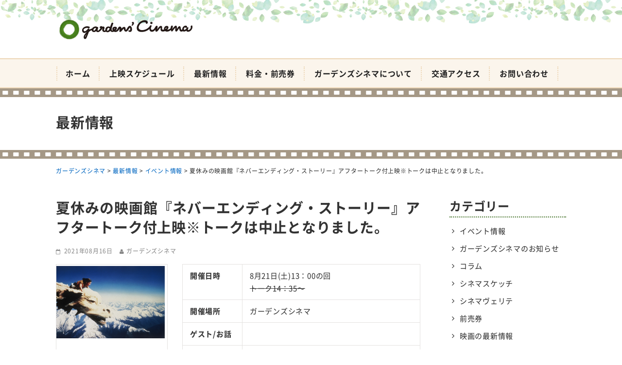

--- FILE ---
content_type: text/html; charset=UTF-8
request_url: https://kagocine.net/topics/7318
body_size: 12467
content:
<!DOCTYPE html>
<html dir="ltr" lang="ja" prefix="og: https://ogp.me/ns#">
<head>
<meta charset="UTF-8" />
<meta name="viewport" content="width=device-width, initial-scale=1" />
<link rel="pingback" href="https://kagocine.net/xmlrpc.php" />
<title>夏休みの映画館『ネバーエンディング・ストーリー』アフタートーク付上映※トークは中止となりました。 | ガーデンズシネマ</title>

		<!-- All in One SEO 4.9.3 - aioseo.com -->
	<meta name="description" content="開催日時 8月21日(土)13：00の回 トーク14：35～ 開催場所 ガーデンズシネマ ゲスト/お話 内容" />
	<meta name="robots" content="max-image-preview:large" />
	<meta name="author" content="ガーデンズシネマ"/>
	<meta name="msvalidate.01" content="5DD4F7EAA8F4CF36FE06FE21559680A6" />
	<link rel="canonical" href="https://kagocine.net/topics/7318" />
	<meta name="generator" content="All in One SEO (AIOSEO) 4.9.3" />
		<meta property="og:locale" content="ja_JP" />
		<meta property="og:site_name" content="ガーデンズシネマ |" />
		<meta property="og:type" content="article" />
		<meta property="og:title" content="夏休みの映画館『ネバーエンディング・ストーリー』アフタートーク付上映※トークは中止となりました。 | ガーデンズシネマ" />
		<meta property="og:description" content="開催日時 8月21日(土)13：00の回 トーク14：35～ 開催場所 ガーデンズシネマ ゲスト/お話 内容" />
		<meta property="og:url" content="https://kagocine.net/topics/7318" />
		<meta property="article:published_time" content="2021-08-16T07:03:49+00:00" />
		<meta property="article:modified_time" content="2021-08-19T10:47:28+00:00" />
		<meta name="twitter:card" content="summary" />
		<meta name="twitter:title" content="夏休みの映画館『ネバーエンディング・ストーリー』アフタートーク付上映※トークは中止となりました。 | ガーデンズシネマ" />
		<meta name="twitter:description" content="開催日時 8月21日(土)13：00の回 トーク14：35～ 開催場所 ガーデンズシネマ ゲスト/お話 内容" />
		<!-- All in One SEO -->

<link rel='dns-prefetch' href='//stats.wp.com' />
<link rel='dns-prefetch' href='//v0.wordpress.com' />
<link rel="alternate" type="application/rss+xml" title="ガーデンズシネマ &raquo; フィード" href="https://kagocine.net/feed" />
<link rel="alternate" type="application/rss+xml" title="ガーデンズシネマ &raquo; コメントフィード" href="https://kagocine.net/comments/feed" />
<link rel="alternate" title="oEmbed (JSON)" type="application/json+oembed" href="https://kagocine.net/wp-json/oembed/1.0/embed?url=https%3A%2F%2Fkagocine.net%2Ftopics%2F7318" />
<link rel="alternate" title="oEmbed (XML)" type="text/xml+oembed" href="https://kagocine.net/wp-json/oembed/1.0/embed?url=https%3A%2F%2Fkagocine.net%2Ftopics%2F7318&#038;format=xml" />
<style id='wp-img-auto-sizes-contain-inline-css' type='text/css'>
img:is([sizes=auto i],[sizes^="auto," i]){contain-intrinsic-size:3000px 1500px}
/*# sourceURL=wp-img-auto-sizes-contain-inline-css */
</style>
<link rel='stylesheet' id='jetpack_related-posts-css' href='https://kagocine.net/wp-content/plugins/jetpack/modules/related-posts/related-posts.css?ver=20240116' type='text/css' media='all' />
<style id='wp-block-library-inline-css' type='text/css'>
:root{--wp-block-synced-color:#7a00df;--wp-block-synced-color--rgb:122,0,223;--wp-bound-block-color:var(--wp-block-synced-color);--wp-editor-canvas-background:#ddd;--wp-admin-theme-color:#007cba;--wp-admin-theme-color--rgb:0,124,186;--wp-admin-theme-color-darker-10:#006ba1;--wp-admin-theme-color-darker-10--rgb:0,107,160.5;--wp-admin-theme-color-darker-20:#005a87;--wp-admin-theme-color-darker-20--rgb:0,90,135;--wp-admin-border-width-focus:2px}@media (min-resolution:192dpi){:root{--wp-admin-border-width-focus:1.5px}}.wp-element-button{cursor:pointer}:root .has-very-light-gray-background-color{background-color:#eee}:root .has-very-dark-gray-background-color{background-color:#313131}:root .has-very-light-gray-color{color:#eee}:root .has-very-dark-gray-color{color:#313131}:root .has-vivid-green-cyan-to-vivid-cyan-blue-gradient-background{background:linear-gradient(135deg,#00d084,#0693e3)}:root .has-purple-crush-gradient-background{background:linear-gradient(135deg,#34e2e4,#4721fb 50%,#ab1dfe)}:root .has-hazy-dawn-gradient-background{background:linear-gradient(135deg,#faaca8,#dad0ec)}:root .has-subdued-olive-gradient-background{background:linear-gradient(135deg,#fafae1,#67a671)}:root .has-atomic-cream-gradient-background{background:linear-gradient(135deg,#fdd79a,#004a59)}:root .has-nightshade-gradient-background{background:linear-gradient(135deg,#330968,#31cdcf)}:root .has-midnight-gradient-background{background:linear-gradient(135deg,#020381,#2874fc)}:root{--wp--preset--font-size--normal:16px;--wp--preset--font-size--huge:42px}.has-regular-font-size{font-size:1em}.has-larger-font-size{font-size:2.625em}.has-normal-font-size{font-size:var(--wp--preset--font-size--normal)}.has-huge-font-size{font-size:var(--wp--preset--font-size--huge)}.has-text-align-center{text-align:center}.has-text-align-left{text-align:left}.has-text-align-right{text-align:right}.has-fit-text{white-space:nowrap!important}#end-resizable-editor-section{display:none}.aligncenter{clear:both}.items-justified-left{justify-content:flex-start}.items-justified-center{justify-content:center}.items-justified-right{justify-content:flex-end}.items-justified-space-between{justify-content:space-between}.screen-reader-text{border:0;clip-path:inset(50%);height:1px;margin:-1px;overflow:hidden;padding:0;position:absolute;width:1px;word-wrap:normal!important}.screen-reader-text:focus{background-color:#ddd;clip-path:none;color:#444;display:block;font-size:1em;height:auto;left:5px;line-height:normal;padding:15px 23px 14px;text-decoration:none;top:5px;width:auto;z-index:100000}html :where(.has-border-color){border-style:solid}html :where([style*=border-top-color]){border-top-style:solid}html :where([style*=border-right-color]){border-right-style:solid}html :where([style*=border-bottom-color]){border-bottom-style:solid}html :where([style*=border-left-color]){border-left-style:solid}html :where([style*=border-width]){border-style:solid}html :where([style*=border-top-width]){border-top-style:solid}html :where([style*=border-right-width]){border-right-style:solid}html :where([style*=border-bottom-width]){border-bottom-style:solid}html :where([style*=border-left-width]){border-left-style:solid}html :where(img[class*=wp-image-]){height:auto;max-width:100%}:where(figure){margin:0 0 1em}html :where(.is-position-sticky){--wp-admin--admin-bar--position-offset:var(--wp-admin--admin-bar--height,0px)}@media screen and (max-width:600px){html :where(.is-position-sticky){--wp-admin--admin-bar--position-offset:0px}}

/*# sourceURL=wp-block-library-inline-css */
</style><style id='global-styles-inline-css' type='text/css'>
:root{--wp--preset--aspect-ratio--square: 1;--wp--preset--aspect-ratio--4-3: 4/3;--wp--preset--aspect-ratio--3-4: 3/4;--wp--preset--aspect-ratio--3-2: 3/2;--wp--preset--aspect-ratio--2-3: 2/3;--wp--preset--aspect-ratio--16-9: 16/9;--wp--preset--aspect-ratio--9-16: 9/16;--wp--preset--color--black: #000000;--wp--preset--color--cyan-bluish-gray: #abb8c3;--wp--preset--color--white: #ffffff;--wp--preset--color--pale-pink: #f78da7;--wp--preset--color--vivid-red: #cf2e2e;--wp--preset--color--luminous-vivid-orange: #ff6900;--wp--preset--color--luminous-vivid-amber: #fcb900;--wp--preset--color--light-green-cyan: #7bdcb5;--wp--preset--color--vivid-green-cyan: #00d084;--wp--preset--color--pale-cyan-blue: #8ed1fc;--wp--preset--color--vivid-cyan-blue: #0693e3;--wp--preset--color--vivid-purple: #9b51e0;--wp--preset--gradient--vivid-cyan-blue-to-vivid-purple: linear-gradient(135deg,rgb(6,147,227) 0%,rgb(155,81,224) 100%);--wp--preset--gradient--light-green-cyan-to-vivid-green-cyan: linear-gradient(135deg,rgb(122,220,180) 0%,rgb(0,208,130) 100%);--wp--preset--gradient--luminous-vivid-amber-to-luminous-vivid-orange: linear-gradient(135deg,rgb(252,185,0) 0%,rgb(255,105,0) 100%);--wp--preset--gradient--luminous-vivid-orange-to-vivid-red: linear-gradient(135deg,rgb(255,105,0) 0%,rgb(207,46,46) 100%);--wp--preset--gradient--very-light-gray-to-cyan-bluish-gray: linear-gradient(135deg,rgb(238,238,238) 0%,rgb(169,184,195) 100%);--wp--preset--gradient--cool-to-warm-spectrum: linear-gradient(135deg,rgb(74,234,220) 0%,rgb(151,120,209) 20%,rgb(207,42,186) 40%,rgb(238,44,130) 60%,rgb(251,105,98) 80%,rgb(254,248,76) 100%);--wp--preset--gradient--blush-light-purple: linear-gradient(135deg,rgb(255,206,236) 0%,rgb(152,150,240) 100%);--wp--preset--gradient--blush-bordeaux: linear-gradient(135deg,rgb(254,205,165) 0%,rgb(254,45,45) 50%,rgb(107,0,62) 100%);--wp--preset--gradient--luminous-dusk: linear-gradient(135deg,rgb(255,203,112) 0%,rgb(199,81,192) 50%,rgb(65,88,208) 100%);--wp--preset--gradient--pale-ocean: linear-gradient(135deg,rgb(255,245,203) 0%,rgb(182,227,212) 50%,rgb(51,167,181) 100%);--wp--preset--gradient--electric-grass: linear-gradient(135deg,rgb(202,248,128) 0%,rgb(113,206,126) 100%);--wp--preset--gradient--midnight: linear-gradient(135deg,rgb(2,3,129) 0%,rgb(40,116,252) 100%);--wp--preset--font-size--small: 13px;--wp--preset--font-size--medium: 20px;--wp--preset--font-size--large: 36px;--wp--preset--font-size--x-large: 42px;--wp--preset--spacing--20: 0.44rem;--wp--preset--spacing--30: 0.67rem;--wp--preset--spacing--40: 1rem;--wp--preset--spacing--50: 1.5rem;--wp--preset--spacing--60: 2.25rem;--wp--preset--spacing--70: 3.38rem;--wp--preset--spacing--80: 5.06rem;--wp--preset--shadow--natural: 6px 6px 9px rgba(0, 0, 0, 0.2);--wp--preset--shadow--deep: 12px 12px 50px rgba(0, 0, 0, 0.4);--wp--preset--shadow--sharp: 6px 6px 0px rgba(0, 0, 0, 0.2);--wp--preset--shadow--outlined: 6px 6px 0px -3px rgb(255, 255, 255), 6px 6px rgb(0, 0, 0);--wp--preset--shadow--crisp: 6px 6px 0px rgb(0, 0, 0);}:where(.is-layout-flex){gap: 0.5em;}:where(.is-layout-grid){gap: 0.5em;}body .is-layout-flex{display: flex;}.is-layout-flex{flex-wrap: wrap;align-items: center;}.is-layout-flex > :is(*, div){margin: 0;}body .is-layout-grid{display: grid;}.is-layout-grid > :is(*, div){margin: 0;}:where(.wp-block-columns.is-layout-flex){gap: 2em;}:where(.wp-block-columns.is-layout-grid){gap: 2em;}:where(.wp-block-post-template.is-layout-flex){gap: 1.25em;}:where(.wp-block-post-template.is-layout-grid){gap: 1.25em;}.has-black-color{color: var(--wp--preset--color--black) !important;}.has-cyan-bluish-gray-color{color: var(--wp--preset--color--cyan-bluish-gray) !important;}.has-white-color{color: var(--wp--preset--color--white) !important;}.has-pale-pink-color{color: var(--wp--preset--color--pale-pink) !important;}.has-vivid-red-color{color: var(--wp--preset--color--vivid-red) !important;}.has-luminous-vivid-orange-color{color: var(--wp--preset--color--luminous-vivid-orange) !important;}.has-luminous-vivid-amber-color{color: var(--wp--preset--color--luminous-vivid-amber) !important;}.has-light-green-cyan-color{color: var(--wp--preset--color--light-green-cyan) !important;}.has-vivid-green-cyan-color{color: var(--wp--preset--color--vivid-green-cyan) !important;}.has-pale-cyan-blue-color{color: var(--wp--preset--color--pale-cyan-blue) !important;}.has-vivid-cyan-blue-color{color: var(--wp--preset--color--vivid-cyan-blue) !important;}.has-vivid-purple-color{color: var(--wp--preset--color--vivid-purple) !important;}.has-black-background-color{background-color: var(--wp--preset--color--black) !important;}.has-cyan-bluish-gray-background-color{background-color: var(--wp--preset--color--cyan-bluish-gray) !important;}.has-white-background-color{background-color: var(--wp--preset--color--white) !important;}.has-pale-pink-background-color{background-color: var(--wp--preset--color--pale-pink) !important;}.has-vivid-red-background-color{background-color: var(--wp--preset--color--vivid-red) !important;}.has-luminous-vivid-orange-background-color{background-color: var(--wp--preset--color--luminous-vivid-orange) !important;}.has-luminous-vivid-amber-background-color{background-color: var(--wp--preset--color--luminous-vivid-amber) !important;}.has-light-green-cyan-background-color{background-color: var(--wp--preset--color--light-green-cyan) !important;}.has-vivid-green-cyan-background-color{background-color: var(--wp--preset--color--vivid-green-cyan) !important;}.has-pale-cyan-blue-background-color{background-color: var(--wp--preset--color--pale-cyan-blue) !important;}.has-vivid-cyan-blue-background-color{background-color: var(--wp--preset--color--vivid-cyan-blue) !important;}.has-vivid-purple-background-color{background-color: var(--wp--preset--color--vivid-purple) !important;}.has-black-border-color{border-color: var(--wp--preset--color--black) !important;}.has-cyan-bluish-gray-border-color{border-color: var(--wp--preset--color--cyan-bluish-gray) !important;}.has-white-border-color{border-color: var(--wp--preset--color--white) !important;}.has-pale-pink-border-color{border-color: var(--wp--preset--color--pale-pink) !important;}.has-vivid-red-border-color{border-color: var(--wp--preset--color--vivid-red) !important;}.has-luminous-vivid-orange-border-color{border-color: var(--wp--preset--color--luminous-vivid-orange) !important;}.has-luminous-vivid-amber-border-color{border-color: var(--wp--preset--color--luminous-vivid-amber) !important;}.has-light-green-cyan-border-color{border-color: var(--wp--preset--color--light-green-cyan) !important;}.has-vivid-green-cyan-border-color{border-color: var(--wp--preset--color--vivid-green-cyan) !important;}.has-pale-cyan-blue-border-color{border-color: var(--wp--preset--color--pale-cyan-blue) !important;}.has-vivid-cyan-blue-border-color{border-color: var(--wp--preset--color--vivid-cyan-blue) !important;}.has-vivid-purple-border-color{border-color: var(--wp--preset--color--vivid-purple) !important;}.has-vivid-cyan-blue-to-vivid-purple-gradient-background{background: var(--wp--preset--gradient--vivid-cyan-blue-to-vivid-purple) !important;}.has-light-green-cyan-to-vivid-green-cyan-gradient-background{background: var(--wp--preset--gradient--light-green-cyan-to-vivid-green-cyan) !important;}.has-luminous-vivid-amber-to-luminous-vivid-orange-gradient-background{background: var(--wp--preset--gradient--luminous-vivid-amber-to-luminous-vivid-orange) !important;}.has-luminous-vivid-orange-to-vivid-red-gradient-background{background: var(--wp--preset--gradient--luminous-vivid-orange-to-vivid-red) !important;}.has-very-light-gray-to-cyan-bluish-gray-gradient-background{background: var(--wp--preset--gradient--very-light-gray-to-cyan-bluish-gray) !important;}.has-cool-to-warm-spectrum-gradient-background{background: var(--wp--preset--gradient--cool-to-warm-spectrum) !important;}.has-blush-light-purple-gradient-background{background: var(--wp--preset--gradient--blush-light-purple) !important;}.has-blush-bordeaux-gradient-background{background: var(--wp--preset--gradient--blush-bordeaux) !important;}.has-luminous-dusk-gradient-background{background: var(--wp--preset--gradient--luminous-dusk) !important;}.has-pale-ocean-gradient-background{background: var(--wp--preset--gradient--pale-ocean) !important;}.has-electric-grass-gradient-background{background: var(--wp--preset--gradient--electric-grass) !important;}.has-midnight-gradient-background{background: var(--wp--preset--gradient--midnight) !important;}.has-small-font-size{font-size: var(--wp--preset--font-size--small) !important;}.has-medium-font-size{font-size: var(--wp--preset--font-size--medium) !important;}.has-large-font-size{font-size: var(--wp--preset--font-size--large) !important;}.has-x-large-font-size{font-size: var(--wp--preset--font-size--x-large) !important;}
/*# sourceURL=global-styles-inline-css */
</style>

<style id='classic-theme-styles-inline-css' type='text/css'>
/*! This file is auto-generated */
.wp-block-button__link{color:#fff;background-color:#32373c;border-radius:9999px;box-shadow:none;text-decoration:none;padding:calc(.667em + 2px) calc(1.333em + 2px);font-size:1.125em}.wp-block-file__button{background:#32373c;color:#fff;text-decoration:none}
/*# sourceURL=/wp-includes/css/classic-themes.min.css */
</style>
<link rel='stylesheet' id='ngt-style-css' href='https://kagocine.net/wp-content/themes/gardenscinema/style.css?ver=3e167e6ab4accb4c2b8cb797c3dbe9f5' type='text/css' media='all' />
<link rel='stylesheet' id='ngt-fontawesome-css' href='https://kagocine.net/wp-content/themes/gardenscinema/fonts/fontawesome/css/font-awesome.min.css?ver=4.4.0' type='text/css' media='all' />
<link rel='stylesheet' id='ngt-slick-css' href='https://kagocine.net/wp-content/themes/gardenscinema/js/slick/slick.css?ver=1.6.0' type='text/css' media='all' />
<link rel='stylesheet' id='ngt-slick-theme-css' href='https://kagocine.net/wp-content/themes/gardenscinema/js/slick/slick-theme.css?ver=1.6.0' type='text/css' media='all' />
<link rel='stylesheet' id='wp-pagenavi-css' href='https://kagocine.net/wp-content/plugins/wp-pagenavi/pagenavi-css.css?ver=2.70' type='text/css' media='all' />
<link rel='stylesheet' id='sharedaddy-css' href='https://kagocine.net/wp-content/plugins/jetpack/modules/sharedaddy/sharing.css?ver=15.4' type='text/css' media='all' />
<link rel='stylesheet' id='social-logos-css' href='https://kagocine.net/wp-content/plugins/jetpack/_inc/social-logos/social-logos.min.css?ver=15.4' type='text/css' media='all' />
<script type="text/javascript" id="jetpack_related-posts-js-extra">
/* <![CDATA[ */
var related_posts_js_options = {"post_heading":"h4"};
//# sourceURL=jetpack_related-posts-js-extra
/* ]]> */
</script>
<script type="text/javascript" src="https://kagocine.net/wp-content/plugins/jetpack/_inc/build/related-posts/related-posts.min.js?ver=20240116" id="jetpack_related-posts-js"></script>
<script type="text/javascript" src="https://kagocine.net/wp-includes/js/jquery/jquery.min.js?ver=3.7.1" id="jquery-core-js"></script>
<script type="text/javascript" src="https://kagocine.net/wp-includes/js/jquery/jquery-migrate.min.js?ver=3.4.1" id="jquery-migrate-js"></script>
<script type="text/javascript" src="https://kagocine.net/wp-content/themes/gardenscinema/js/p5/p5.min.js?ver=3e167e6ab4accb4c2b8cb797c3dbe9f5" id="ngt-p5-js"></script>
<script type="text/javascript" src="https://kagocine.net/wp-content/themes/gardenscinema/js/p5/addons/p5.dom.min.js?ver=3e167e6ab4accb4c2b8cb797c3dbe9f5" id="ngt-p5-dom-js"></script>
<link rel="https://api.w.org/" href="https://kagocine.net/wp-json/" /><link rel="alternate" title="JSON" type="application/json" href="https://kagocine.net/wp-json/wp/v2/posts/7318" /><link rel="EditURI" type="application/rsd+xml" title="RSD" href="https://kagocine.net/xmlrpc.php?rsd" />

	<style>img#wpstats{display:none}</style>
		<link rel="shortcut icon" href="https://kagocine.net/wp-content/uploads/2018/04/favicon.ico" type="image/x-icon" />
<!-- Global site tag (gtag.js) - Google Analytics -->
<script async src="https://www.googletagmanager.com/gtag/js?id=G-BZCVR6WE0N"></script>
<script>
  window.dataLayer = window.dataLayer || [];
  function gtag(){dataLayer.push(arguments);}
  gtag('js', new Date());

  gtag('config', 'G-BZCVR6WE0N');
</script>
<link rel='stylesheet' id='eo_front-css' href='https://kagocine.net/wp-content/plugins/event-organiser/css/eventorganiser-front-end.min.css?ver=3.12.5' type='text/css' media='all' />
</head>
<body class="wp-singular post-template-default single single-post postid-7318 single-format-standard wp-theme-gardenscinema metaslider-plugin  wide">
<div id="page" class="hfeed site">
		<header id="site-header" class="clearfix">
		<div id="header-text-nav-container" class="clearfix">
								<div class="inner-wrap">
				<div id="header-text-wrap" class="header-two-column clearfix">
					<div id="header-branding">
						<div id="site-title"><a href="https://kagocine.net/"><img src="https://kagocine.net/wp-content/uploads/2018/05/logo-02.png" alt="ガーデンズシネマ" width="300" height="60" /><span>ガーデンズシネマ</span></a></div>					</div><!-- #header-branding -->
																			</div><!-- #header-text-wrap -->
			</div><!-- .inner-wrap -->
						<nav id="site-navigation" class="main-navigation clearfix">
				<div class="inner-wrap clearfix">
					<h2 class="menu-toggle"><span>メニュー</span></h2>
					<div class="menu-primary-container"><ul id="menu-%e3%83%a1%e3%82%a4%e3%83%b3%e3%83%a1%e3%83%8b%e3%83%a5%e3%83%bc" class="menu"><li id="menu-item-86" class="menu-item menu-item-type-post_type menu-item-object-page menu-item-home menu-item-86"><a href="https://kagocine.net/">ホーム</a></li>
<li id="menu-item-53" class="menu-item menu-item-type-post_type menu-item-object-page menu-item-53"><a href="https://kagocine.net/program">上映スケジュール</a></li>
<li id="menu-item-871" class="menu-item menu-item-type-post_type menu-item-object-page current_page_parent menu-item-871"><a href="https://kagocine.net/topics">最新情報</a></li>
<li id="menu-item-55" class="menu-item menu-item-type-post_type menu-item-object-page menu-item-55"><a href="https://kagocine.net/price">料金・前売券</a></li>
<li id="menu-item-51" class="menu-item menu-item-type-post_type menu-item-object-page menu-item-51"><a href="https://kagocine.net/about">ガーデンズシネマについて</a></li>
<li id="menu-item-56" class="menu-item menu-item-type-post_type menu-item-object-page menu-item-56"><a href="https://kagocine.net/access">交通アクセス</a></li>
<li id="menu-item-58" class="menu-item menu-item-type-post_type menu-item-object-page menu-item-58"><a href="https://kagocine.net/contact">お問い合わせ</a></li>
</ul></div>				</div>
			</nav>
				</div><!-- #header-text-nav-container -->
	</header>

		<div class="page-title">
		<div class="inner-wrap">
			<div class="archive-title">最新情報</div>
		</div>
	</div>
	
		<div class="breadcrumbs">
		<div class="inner-wrap clearfix">
			<span property="itemListElement" typeof="ListItem"><a property="item" typeof="WebPage" title="Go to ガーデンズシネマ." href="https://kagocine.net" class="home" ><span property="name">ガーデンズシネマ</span></a><meta property="position" content="1"></span> &gt; <span property="itemListElement" typeof="ListItem"><a property="item" typeof="WebPage" title="Go to 最新情報." href="https://kagocine.net/topics" class="post-root post post-post" ><span property="name">最新情報</span></a><meta property="position" content="2"></span> &gt; <span property="itemListElement" typeof="ListItem"><a property="item" typeof="WebPage" title="Go to the イベント情報 category archives." href="https://kagocine.net/topics/category/event" class="taxonomy category" ><span property="name">イベント情報</span></a><meta property="position" content="3"></span> &gt; <span property="itemListElement" typeof="ListItem"><span property="name" class="post post-post current-item">夏休みの映画館『ネバーエンディング・ストーリー』アフタートーク付上映※トークは中止となりました。</span><meta property="url" content="https://kagocine.net/topics/7318"><meta property="position" content="4"></span>		</div>
	</div>
					<div id="site-content" class="clearfix">
		<div class="inner-wrap clearfix">
			<div class="row">	<div id="primary">
		<div id="content" class="clearfix">
										<div id="post-7318" class="post-7318 post type-post status-publish format-standard has-post-thumbnail hentry category-event">
	<div class="article-content clearfix">
		<h1 class="page-title entry-title">夏休みの映画館『ネバーエンディング・ストーリー』アフタートーク付上映※トークは中止となりました。</h1>
		<div class="below-entry-meta">
		<span class="posted-on"><i class="fa fa-calendar-o"></i> <time class="entry-date published" datetime="2021-08-16T16:03:49+09:00">2021年08月16日</time><time class="updated" datetime="2021-08-19T19:47:28+09:00">2021年08月19日</time></span>
		<span class="byline"><span class="author vcard"><i class="fa fa-user"></i>ガーデンズシネマ</span></span>

		</div>		<div class="page-content entry-content clearfix">
						<div class="row-left col-one-third-xl col-one-third-lg col-one-third-md col-full-sm col-full-xs gap">
<div class="col-scope">
<figure id="attachment_7175" aria-describedby="caption-attachment-7175" style="width: 480px" class="wp-caption alignnone"><img fetchpriority="high" decoding="async" src="[data-uri]" data-src="https://kagocine.net/wp-content/uploads/2021/07/e687e07aa526306da6d335df443ffbb4.jpg" alt="" width="480" height="321" class="wp-image-7175 size-full" srcset="https://kagocine.net/wp-content/uploads/2021/07/e687e07aa526306da6d335df443ffbb4.jpg 480w, https://kagocine.net/wp-content/uploads/2021/07/e687e07aa526306da6d335df443ffbb4-300x201.jpg 300w" sizes="(max-width: 480px) 100vw, 480px" /><noscript><img fetchpriority="high" decoding="async" src="https://kagocine.net/wp-content/uploads/2021/07/e687e07aa526306da6d335df443ffbb4.jpg" alt="" width="480" height="321" class="wp-image-7175 size-full" srcset="https://kagocine.net/wp-content/uploads/2021/07/e687e07aa526306da6d335df443ffbb4.jpg 480w, https://kagocine.net/wp-content/uploads/2021/07/e687e07aa526306da6d335df443ffbb4-300x201.jpg 300w" sizes="(max-width: 480px) 100vw, 480px" /></noscript><figcaption id="caption-attachment-7175" class="wp-caption-text"><span style="font-size: 8pt;">© 1984 Neue Constantin Film Produktion GmbH. All Rights Reserved.</span></figcaption></figure>
</div>
<div class="col-scope">
<div class="display-flex-xl display-flex-lg display-flex-md">
<table class="vertical-row-sm vertical-row-xs" style="width: 100%; height: 305px;">
<tbody>
<tr>
<th class="width-onequarter">開催日時</th>
<td class="width-threequarters"><span>8月21日(土)13：00の回<br />
<del>トーク14：35～</del></span></td>
</tr>
<tr>
<th>開催場所</th>
<td>ガーデンズシネマ</td>
</tr>
<tr>
<th>ゲスト/お話</th>
<td></td>
</tr>
<tr>
<th>内容</th>
<td>都合により、上映後のトークは中止となりました。あしからずご了承くださいますようお願い申し上げます。</td>
</tr>
<tr>
<th>公式サイト</th>
<td></td>
</tr>
<tr>
<th>料金</th>
<td>高校生以下500円、大学生1000円、一般1500円</td>
</tr>
<tr>
<th>定員</th>
<td>25人(要予約)　<a href="https://kagocine.net/topics/7243">※人数は、感染状況によって変更する場合がございます。何卒ご了承ください。</a></td>
</tr>
<tr>
<th>その他</th>
<td>上映の詳細は<a href="https://kagocine.net/program/7158">こちら</a>へ<br />
＊咳エチケット、マスクの着用、検温、ご入退場時の手指消毒へのご協力と、大声での会話はお控えいただきますようお願いいたします。</td>
</tr>
</tbody>
</table>
</div>
<div class="content-group">
<p><a href="./contact" class="button">ご予約・お問い合わせはこちら</a></p>
</div>
</div>
</div>
<div class="sharedaddy sd-sharing-enabled"><div class="robots-nocontent sd-block sd-social sd-social-icon sd-sharing"><div class="sd-content"><ul><li class="share-facebook"><a rel="nofollow noopener noreferrer"
				data-shared="sharing-facebook-7318"
				class="share-facebook sd-button share-icon no-text"
				href="https://kagocine.net/topics/7318?share=facebook"
				target="_blank"
				aria-labelledby="sharing-facebook-7318"
				>
				<span id="sharing-facebook-7318" hidden>Facebook で共有するにはクリックしてください (新しいウィンドウで開きます)</span>
				<span>Facebook</span>
			</a></li><li class="share-x"><a rel="nofollow noopener noreferrer"
				data-shared="sharing-x-7318"
				class="share-x sd-button share-icon no-text"
				href="https://kagocine.net/topics/7318?share=x"
				target="_blank"
				aria-labelledby="sharing-x-7318"
				>
				<span id="sharing-x-7318" hidden>クリックして X で共有 (新しいウィンドウで開きます)</span>
				<span>X</span>
			</a></li><li class="share-end"></li></ul></div></div></div>
<div id='jp-relatedposts' class='jp-relatedposts' >
	<h3 class="jp-relatedposts-headline"><em>関連</em></h3>
</div>		</div>
	</div>
</div>								</div><!-- #content -->
				<ul class="default-wp-page clearfix">
			<li class="previous"><a href="https://kagocine.net/topics/7315" rel="prev"><span class="meta-nav">&larr;</span> 『友達やめた。』オンライントーク付上映</a></li>
			<li class="next"><a href="https://kagocine.net/topics/7321" rel="next">夏休みの映画館『子宝騒動』活動写真弁士付上映 <span class="meta-nav">&rarr;</span></a></li>
		</ul>
						</div><!-- #primary -->
	<div id="secondary">
	<div id="categories-2" class="widget widget_categories clearfix"><h3 class="widget-title"><span>カテゴリー</span></h3>
			<ul>
					<li class="cat-item cat-item-4"><a href="https://kagocine.net/topics/category/event">イベント情報</a>
</li>
	<li class="cat-item cat-item-2"><a href="https://kagocine.net/topics/category/news">ガーデンズシネマのお知らせ</a>
</li>
	<li class="cat-item cat-item-5"><a href="https://kagocine.net/topics/category/column">コラム</a>
</li>
	<li class="cat-item cat-item-7"><a href="https://kagocine.net/topics/category/column/nyako">シネマスケッチ</a>
</li>
	<li class="cat-item cat-item-6"><a href="https://kagocine.net/topics/category/column/verite">シネマヴェリテ</a>
</li>
	<li class="cat-item cat-item-8"><a href="https://kagocine.net/topics/category/advance-ticket">前売券</a>
</li>
	<li class="cat-item cat-item-3"><a href="https://kagocine.net/topics/category/movie">映画の最新情報</a>
</li>
			</ul>

			</div><div id="eo_calendar_widget-2" class="widget widget_calendar eo_widget_calendar clearfix"><h3 class="widget-title"><span>上映カレンダー</span></h3><div id='eo_calendar_widget-2_content' class='eo-widget-cal-wrap' data-eo-widget-cal-id='eo_calendar_widget-2' ><table id='wp-calendar'><caption> 1月 2026 </caption><thead><tr><th title='月曜日' scope='col'>月</th><th title='火曜日' scope='col'>火</th><th title='水曜日' scope='col'>水</th><th title='木曜日' scope='col'>木</th><th title='金曜日' scope='col'>金</th><th title='土曜日' scope='col'>土</th><th title='日曜日' scope='col'>日</th></tr></thead><tbody><tr><td class="pad eo-before-month" colspan="1">&nbsp;</td><td class="pad eo-before-month" colspan="1">&nbsp;</td><td class="pad eo-before-month" colspan="1">&nbsp;</td><td data-eo-wc-date='2026-01-01' class='eo-past-date event eo-event-past eo-all-day'> <a title='休館日' href='https://kagocine.net/program/on/2026/01/01'> 1 </a></td><td data-eo-wc-date='2026-01-02' class='eo-past-date event eo-event-past eo-multi-day eo-all-day eo-event-running'> <a title='《シネマ歌舞伎》京鹿子娘五人道成寺／二人椀久&#013;&#010;ペンギン・レッスン&#013;&#010;中島みゆき 劇場版 LIVE セレクション 2&#013;&#010;大命中！MEは何しにアマゾンへ？' href='https://kagocine.net/program/on/2026/01/02'> 2 </a></td><td data-eo-wc-date='2026-01-03' class='eo-past-date event eo-event-past eo-multi-day eo-all-day eo-event-running'> <a title='《シネマ歌舞伎》京鹿子娘五人道成寺／二人椀久&#013;&#010;ペンギン・レッスン&#013;&#010;中島みゆき 劇場版 LIVE セレクション 2&#013;&#010;大命中！MEは何しにアマゾンへ？' href='https://kagocine.net/program/on/2026/01/03'> 3 </a></td><td data-eo-wc-date='2026-01-04' class='eo-past-date event eo-event-past eo-multi-day eo-all-day eo-event-running'> <a title='《シネマ歌舞伎》京鹿子娘五人道成寺／二人椀久&#013;&#010;ペンギン・レッスン&#013;&#010;中島みゆき 劇場版 LIVE セレクション 2&#013;&#010;大命中！MEは何しにアマゾンへ？' href='https://kagocine.net/program/on/2026/01/04'> 4 </a></td></tr><tr><td data-eo-wc-date='2026-01-05' class='eo-past-date event eo-event-past eo-multi-day eo-all-day eo-event-running'> <a title='《シネマ歌舞伎》京鹿子娘五人道成寺／二人椀久&#013;&#010;ペンギン・レッスン&#013;&#010;中島みゆき 劇場版 LIVE セレクション 2&#013;&#010;大命中！MEは何しにアマゾンへ？' href='https://kagocine.net/program/on/2026/01/05'> 5 </a></td><td data-eo-wc-date='2026-01-06' class='eo-past-date event eo-event-past eo-multi-day eo-all-day eo-event-running'> <a title='《シネマ歌舞伎》京鹿子娘五人道成寺／二人椀久&#013;&#010;ペンギン・レッスン&#013;&#010;中島みゆき 劇場版 LIVE セレクション 2&#013;&#010;大命中！MEは何しにアマゾンへ？&#013;&#010;休館日' href='https://kagocine.net/program/on/2026/01/06'> 6 </a></td><td data-eo-wc-date='2026-01-07' class='eo-past-date event eo-event-past eo-multi-day eo-all-day eo-event-running'> <a title='《シネマ歌舞伎》京鹿子娘五人道成寺／二人椀久&#013;&#010;ペンギン・レッスン&#013;&#010;中島みゆき 劇場版 LIVE セレクション 2&#013;&#010;大命中！MEは何しにアマゾンへ？' href='https://kagocine.net/program/on/2026/01/07'> 7 </a></td><td data-eo-wc-date='2026-01-08' class='eo-past-date event eo-event-past eo-multi-day eo-all-day eo-event-running'> <a title='《シネマ歌舞伎》京鹿子娘五人道成寺／二人椀久&#013;&#010;ペンギン・レッスン&#013;&#010;中島みゆき 劇場版 LIVE セレクション 2&#013;&#010;大命中！MEは何しにアマゾンへ？' href='https://kagocine.net/program/on/2026/01/08'> 8 </a></td><td data-eo-wc-date='2026-01-09' class='eo-past-date event eo-event-running eo-multi-day eo-all-day eo-event-past'> <a title='中島みゆき 劇場版 LIVE セレクション 2&#013;&#010;大命中！MEは何しにアマゾンへ？&#013;&#010;ストレイト・ストーリー 4Kリマスター版&#013;&#010;《シネマ歌舞伎》 廓文章 吉田屋' href='https://kagocine.net/program/on/2026/01/09'> 9 </a></td><td data-eo-wc-date='2026-01-10' class='eo-past-date event eo-event-running eo-multi-day eo-all-day eo-event-past'> <a title='中島みゆき 劇場版 LIVE セレクション 2&#013;&#010;大命中！MEは何しにアマゾンへ？&#013;&#010;ストレイト・ストーリー 4Kリマスター版&#013;&#010;《シネマ歌舞伎》 廓文章 吉田屋' href='https://kagocine.net/program/on/2026/01/10'> 10 </a></td><td data-eo-wc-date='2026-01-11' class='eo-past-date event eo-event-running eo-multi-day eo-all-day eo-event-past'> <a title='中島みゆき 劇場版 LIVE セレクション 2&#013;&#010;大命中！MEは何しにアマゾンへ？&#013;&#010;ストレイト・ストーリー 4Kリマスター版&#013;&#010;《シネマ歌舞伎》 廓文章 吉田屋' href='https://kagocine.net/program/on/2026/01/11'> 11 </a></td></tr><tr><td data-eo-wc-date='2026-01-12' class='eo-past-date event eo-event-running eo-multi-day eo-all-day eo-event-past'> <a title='中島みゆき 劇場版 LIVE セレクション 2&#013;&#010;大命中！MEは何しにアマゾンへ？&#013;&#010;ストレイト・ストーリー 4Kリマスター版&#013;&#010;《シネマ歌舞伎》 廓文章 吉田屋' href='https://kagocine.net/program/on/2026/01/12'> 12 </a></td><td data-eo-wc-date='2026-01-13' class='eo-past-date event eo-event-running eo-multi-day eo-all-day eo-event-past'> <a title='中島みゆき 劇場版 LIVE セレクション 2&#013;&#010;大命中！MEは何しにアマゾンへ？&#013;&#010;ストレイト・ストーリー 4Kリマスター版&#013;&#010;《シネマ歌舞伎》 廓文章 吉田屋&#013;&#010;休館日' href='https://kagocine.net/program/on/2026/01/13'> 13 </a></td><td data-eo-wc-date='2026-01-14' class='eo-past-date event eo-event-running eo-multi-day eo-all-day eo-event-past'> <a title='中島みゆき 劇場版 LIVE セレクション 2&#013;&#010;大命中！MEは何しにアマゾンへ？&#013;&#010;ストレイト・ストーリー 4Kリマスター版&#013;&#010;《シネマ歌舞伎》 廓文章 吉田屋' href='https://kagocine.net/program/on/2026/01/14'> 14 </a></td><td data-eo-wc-date='2026-01-15' class='eo-past-date event eo-event-running eo-multi-day eo-all-day eo-event-past'> <a title='中島みゆき 劇場版 LIVE セレクション 2&#013;&#010;大命中！MEは何しにアマゾンへ？&#013;&#010;ストレイト・ストーリー 4Kリマスター版&#013;&#010;《シネマ歌舞伎》 廓文章 吉田屋' href='https://kagocine.net/program/on/2026/01/15'> 15 </a></td><td data-eo-wc-date='2026-01-16' class='eo-past-date event eo-event-running eo-multi-day eo-all-day eo-event-past'> <a title='中島みゆき 劇場版 LIVE セレクション 2&#013;&#010;また逢いましょう&#013;&#010;ルール・オブ・リビング～“わたし”の生き方・再起動 ～&#013;&#010;バーフバリ エピック4K' href='https://kagocine.net/program/on/2026/01/16'> 16 </a></td><td data-eo-wc-date='2026-01-17' class='eo-past-date event eo-event-running eo-multi-day eo-all-day eo-event-past'> <a title='中島みゆき 劇場版 LIVE セレクション 2&#013;&#010;また逢いましょう&#013;&#010;ルール・オブ・リビング～“わたし”の生き方・再起動 ～&#013;&#010;バーフバリ エピック4K' href='https://kagocine.net/program/on/2026/01/17'> 17 </a></td><td data-eo-wc-date='2026-01-18' class='eo-past-date event eo-event-running eo-multi-day eo-all-day eo-event-past'> <a title='中島みゆき 劇場版 LIVE セレクション 2&#013;&#010;また逢いましょう&#013;&#010;ルール・オブ・リビング～“わたし”の生き方・再起動 ～&#013;&#010;バーフバリ エピック4K' href='https://kagocine.net/program/on/2026/01/18'> 18 </a></td></tr><tr><td data-eo-wc-date='2026-01-19' class='eo-past-date event eo-event-running eo-multi-day eo-all-day eo-event-past'> <a title='中島みゆき 劇場版 LIVE セレクション 2&#013;&#010;また逢いましょう&#013;&#010;ルール・オブ・リビング～“わたし”の生き方・再起動 ～&#013;&#010;バーフバリ エピック4K' href='https://kagocine.net/program/on/2026/01/19'> 19 </a></td><td data-eo-wc-date='2026-01-20' class='eo-past-date event eo-event-running eo-multi-day eo-all-day eo-event-past'> <a title='中島みゆき 劇場版 LIVE セレクション 2&#013;&#010;また逢いましょう&#013;&#010;ルール・オブ・リビング～“わたし”の生き方・再起動 ～&#013;&#010;休館日' href='https://kagocine.net/program/on/2026/01/20'> 20 </a></td><td data-eo-wc-date='2026-01-21' class='eo-past-date event eo-event-running eo-multi-day eo-all-day eo-event-past'> <a title='中島みゆき 劇場版 LIVE セレクション 2&#013;&#010;また逢いましょう&#013;&#010;ルール・オブ・リビング～“わたし”の生き方・再起動 ～&#013;&#010;道草キッチン&#013;&#010;もしも脳梗塞になったなら' href='https://kagocine.net/program/on/2026/01/21'> 21 </a></td><td data-eo-wc-date='2026-01-22' class='eo-past-date event eo-event-running eo-multi-day eo-all-day eo-event-past'> <a title='中島みゆき 劇場版 LIVE セレクション 2&#013;&#010;また逢いましょう&#013;&#010;ルール・オブ・リビング～“わたし”の生き方・再起動 ～&#013;&#010;道草キッチン&#013;&#010;もしも脳梗塞になったなら' href='https://kagocine.net/program/on/2026/01/22'> 22 </a></td><td data-eo-wc-date='2026-01-23' class='eo-past-date event eo-event-running eo-multi-day eo-all-day'> <a title='中島みゆき 劇場版 LIVE セレクション 2&#013;&#010;道草キッチン&#013;&#010;もしも脳梗塞になったなら&#013;&#010;北の食景&#013;&#010;her／世界でひとつの彼女' href='https://kagocine.net/program/on/2026/01/23'> 23 </a></td><td data-eo-wc-date='2026-01-24' class='today event eo-event-running eo-multi-day eo-all-day'> <a title='中島みゆき 劇場版 LIVE セレクション 2&#013;&#010;道草キッチン&#013;&#010;もしも脳梗塞になったなら&#013;&#010;北の食景&#013;&#010;her／世界でひとつの彼女&#013;&#010;ナショナル・シアター・ライブ『インター・エイリア』' href='https://kagocine.net/program/on/2026/01/24'> 24 </a></td><td data-eo-wc-date='2026-01-25' class='eo-future-date event eo-event-running eo-multi-day eo-all-day eo-event-future'> <a title='中島みゆき 劇場版 LIVE セレクション 2&#013;&#010;道草キッチン&#013;&#010;もしも脳梗塞になったなら&#013;&#010;北の食景&#013;&#010;her／世界でひとつの彼女&#013;&#010;ナショナル・シアター・ライブ『インター・エイリア』&#013;&#010;ナショナル・シアター・ライブ『欲望という名の電車』' href='https://kagocine.net/program/on/2026/01/25'> 25 </a></td></tr><tr><td data-eo-wc-date='2026-01-26' class='eo-future-date event eo-event-running eo-multi-day eo-all-day'> <a title='中島みゆき 劇場版 LIVE セレクション 2&#013;&#010;道草キッチン&#013;&#010;もしも脳梗塞になったなら&#013;&#010;北の食景&#013;&#010;her／世界でひとつの彼女&#013;&#010;ナショナル・シアター・ライブ『インター・エイリア』' href='https://kagocine.net/program/on/2026/01/26'> 26 </a></td><td data-eo-wc-date='2026-01-27' class='eo-future-date event eo-event-running eo-multi-day eo-all-day eo-event-future'> <a title='中島みゆき 劇場版 LIVE セレクション 2&#013;&#010;北の食景&#013;&#010;her／世界でひとつの彼女&#013;&#010;ナショナル・シアター・ライブ『インター・エイリア』&#013;&#010;休館日' href='https://kagocine.net/program/on/2026/01/27'> 27 </a></td><td data-eo-wc-date='2026-01-28' class='eo-future-date event eo-event-running eo-multi-day eo-all-day eo-event-future'> <a title='中島みゆき 劇場版 LIVE セレクション 2&#013;&#010;北の食景&#013;&#010;her／世界でひとつの彼女&#013;&#010;ナショナル・シアター・ライブ『インター・エイリア』&#013;&#010;ブルーボーイ事件&#013;&#010;CROSSING　心の交差点' href='https://kagocine.net/program/on/2026/01/28'> 28 </a></td><td data-eo-wc-date='2026-01-29' class='eo-future-date event eo-event-running eo-multi-day eo-all-day eo-event-future'> <a title='中島みゆき 劇場版 LIVE セレクション 2&#013;&#010;北の食景&#013;&#010;her／世界でひとつの彼女&#013;&#010;ナショナル・シアター・ライブ『インター・エイリア』&#013;&#010;ブルーボーイ事件&#013;&#010;CROSSING　心の交差点' href='https://kagocine.net/program/on/2026/01/29'> 29 </a></td><td data-eo-wc-date='2026-01-30' class='eo-future-date event eo-event-running eo-multi-day eo-all-day eo-event-future'> <a title='中島みゆき 劇場版 LIVE セレクション 2&#013;&#010;her／世界でひとつの彼女&#013;&#010;ナショナル・シアター・ライブ『インター・エイリア』&#013;&#010;ブルーボーイ事件&#013;&#010;CROSSING　心の交差点&#013;&#010;トレインスポッティング' href='https://kagocine.net/program/on/2026/01/30'> 30 </a></td><td data-eo-wc-date='2026-01-31' class='eo-future-date event eo-event-running eo-multi-day eo-all-day eo-event-future'> <a title='中島みゆき 劇場版 LIVE セレクション 2&#013;&#010;ナショナル・シアター・ライブ『インター・エイリア』&#013;&#010;ブルーボーイ事件&#013;&#010;CROSSING　心の交差点&#013;&#010;トレインスポッティング' href='https://kagocine.net/program/on/2026/01/31'> 31 </a></td><td class="pad eo-after-month" colspan="1">&nbsp;</td></tr></tbody><tfoot><tr>
				<td id='eo-widget-prev-month' colspan='3'><a title='先月' href='https://kagocine.net?eo_month=2025-12'>&laquo; 12月</a></td>
				<td class='pad'>&nbsp;</td>
				<td id='eo-widget-next-month' colspan='3'><a title='翌月' href='https://kagocine.net?eo_month=2026-02'> 2月 &raquo; </a></td>
			</tr></tfoot></table></div></div>		<div class="side-banner">
<div><a href="https://www.facebook.com/gardenscinema/" target="_blank"><img src="https://kagocine.net/wp-content/uploads/2025/04/secondary-facebook.png" alt="ガーデンズシネマfacebook" width="480" height="160"></a></div>
<div><a href="https://www.instagram.com/gardens_cinema/" target="_blank"><img src="https://kagocine.net/wp-content/uploads/2025/04/secondary-instagram.png" alt="ガーデンズシネマInstagram" width="480" height="160"></a></div>
<div><a href="https://twitter.com/gardens_cinema" target="_blank"><img src="https://kagocine.net/wp-content/uploads/2025/04/secondary-x.png" alt="ガーデンズシネマX（旧Twitter）" width="480" height="160"></a></div>
<div><a href="https://kagocine.net/past-program"><img src="https://kagocine.net/wp-content/uploads/2018/04/sidebanner-02-past-program-02.jpg" alt="上映終了作品" width="480" height="180"></a></div>
<div><a href="https://kagocine.net/question"><img src="https://kagocine.net/wp-content/uploads/2018/04/sidebanner-01-question.jpg" alt="よくある質問" width="480" height="180"></a></div>
<!--
<div><a href="http://gardenscinema.bbs.fc2.com/" target="_blank"><img src="https://kagocine.net/wp-content/uploads/2018/04/sidebanner03-request.jpg" alt="上映リクエスト" width="480" height="180"></a></div>
-->
<div><a href="https://kagocine.net/management#member"><img src="https://kagocine.net/wp-content/uploads/2018/04/sidebanner04-newmember.jpg" alt="会員募集" width="480" height="180"></a></div>
<div><a href="https://kagocine.net/topics/advance-ticket"><img src="https://kagocine.net/wp-content/uploads/2018/05/sidebanner06-advance-tickets.jpg" alt="前売券" width="480" height="180"></a></div>
<div><a href="https://kagocine.net/management"><img src="https://kagocine.net/wp-content/uploads/2018/04/0304a5da46650866f07adb01f62fd6fc.jpg" alt="鹿児島コミュニティシネマについて" width="480" height="180"></a></div>
<div><a href="https://kagocine.net/topics/599"><img src="https://kagocine.net/wp-content/uploads/2018/05/sidebanner06-degtal-fund-raising-01-2.jpg" alt="デジタル化募金" width="480" height="250"></a></div>
</div>				<h3 class="medium-headline">コラム</h3>
<div class="side-banner remove-bottom-md remove-bottom-sm remove-bottom-xs">
<div><a href="https://kagocine.net/topics/category/column/topics/category/column/verite" target="_blank"><img src="https://kagocine.net/wp-content/uploads/2018/04/sidebanner-1-cinemaberite.jpg" alt="シネマヴェリテ" width="480" height="180"></a></div>
<div><a href="https://kagocine.net/topics/category/column/nyako" target="_blank"><img src="https://kagocine.net/wp-content/uploads/2018/04/sidebanner-2-cinemasketch.jpg" alt="シネマスケッチ" width="480" height="180"></a></div>
</div>				<h3 class="medium-headline">関連リンク</h3>
<div class="side-banner remove-bottom-md remove-bottom-sm remove-bottom-xs">
<div><a href="http://www.chilchinbito-hiroba.jp/" target="_blank"><img src="https://kagocine.net/wp-content/uploads/2018/04/sidebanner-3-chiruchinbito.jpg" alt="チルチンびと広場" width="480" height="160"></a></div>
<div><a href="http://jc3.jp/wp/" target="_blank"><img src="https://kagocine.net/wp-content/uploads/2018/04/sidebanner-5-communitycinemacenter_03.jpg
" alt="コミュニティシネマセンター" width="480" height="160"></a></div>
<div><a href="https://kagocine.net/topics/987"><img src="https://kagocine.net/wp-content/uploads/2018/05/sidebanner-7-cinemabook.jpg
" alt="39席の映画館" width="480" height="160"></a></div>
</div>		</div>			</div><!-- .row -->
		</div><!-- .inner-wrap -->
	</div><!-- #site-content -->
			<footer id="site-footer" class="clearfix">
				<div class="footer-widgets-wrapper">
			<div class="inner-wrap">
				<div class="footer-widgets-area footer-widgets-one-column clearfix">					<div class="first-footer-widget col-scope">
						<div id="nav_menu-3" class="widget widget_nav_menu clearfix"><div class="menu-%e3%83%95%e3%83%83%e3%82%bf%e3%83%bc%e3%83%a1%e3%83%8b%e3%83%a5%e3%83%bc-container"><ul id="menu-%e3%83%95%e3%83%83%e3%82%bf%e3%83%bc%e3%83%a1%e3%83%8b%e3%83%a5%e3%83%bc" class="menu"><li id="menu-item-64" class="menu-item menu-item-type-custom menu-item-object-custom menu-item-64"><a href="http://gardenscinema.bbs.fc2.com/">リクエスト</a></li>
<li id="menu-item-151" class="menu-item menu-item-type-post_type menu-item-object-page menu-item-151"><a href="https://kagocine.net/question">よくある質問</a></li>
<li id="menu-item-62" class="menu-item menu-item-type-post_type menu-item-object-page menu-item-62"><a href="https://kagocine.net/contact">お問い合わせ</a></li>
<li id="menu-item-63" class="menu-item menu-item-type-post_type menu-item-object-page menu-item-63"><a href="https://kagocine.net/sitemap">サイトマップ</a></li>
<li id="menu-item-61" class="menu-item menu-item-type-post_type menu-item-object-page menu-item-61"><a href="https://kagocine.net/privacy">プライバシーポリシー</a></li>
</ul></div></div>					</div>
									</div>
			</div>
		</div>
						<div class="footer-copyright-wrapper clearfix">
			<div class="inner-wrap">
				<div class="copyright">Copyright &copy; 2026 ガーデンズシネマ. All rights reserved.<br />
制作協力：<a href="https://nawagate.com/" target="_blank">NAWAGATE</a></div>			</div>
		</div>
			</footer>
		<a href="#site-header" id="scroll-up"><i class="fa fa-chevron-up"></i></a>
</div><!-- #page -->
<script type="speculationrules">
{"prefetch":[{"source":"document","where":{"and":[{"href_matches":"/*"},{"not":{"href_matches":["/wp-*.php","/wp-admin/*","/wp-content/uploads/*","/wp-content/*","/wp-content/plugins/*","/wp-content/themes/gardenscinema/*","/*\\?(.+)"]}},{"not":{"selector_matches":"a[rel~=\"nofollow\"]"}},{"not":{"selector_matches":".no-prefetch, .no-prefetch a"}}]},"eagerness":"conservative"}]}
</script>

	<script type="text/javascript">
		window.WPCOM_sharing_counts = {"https://kagocine.net/topics/7318":7318};
	</script>
				<script type="text/javascript" src="https://kagocine.net/wp-content/plugins/unveil-lazy-load/js/jquery.optimum-lazy-load.min.js?ver=0.3.1" id="unveil-js"></script>
<script type="text/javascript" src="https://kagocine.net/wp-content/themes/gardenscinema/js/custom.js?ver=3e167e6ab4accb4c2b8cb797c3dbe9f5" id="ngt-custom-js"></script>
<script type="text/javascript" src="https://kagocine.net/wp-content/themes/gardenscinema/js/imagesloaded.pkgd.min.js?ver=3e167e6ab4accb4c2b8cb797c3dbe9f5" id="ngt-imagesloaded-js"></script>
<script type="text/javascript" src="https://kagocine.net/wp-content/themes/gardenscinema/js/inview/jquery.inview.min.js?ver=3e167e6ab4accb4c2b8cb797c3dbe9f5" id="ngt-inview-js"></script>
<script type="text/javascript" src="https://kagocine.net/wp-content/themes/gardenscinema/js/inview/inview-setting.js?ver=3e167e6ab4accb4c2b8cb797c3dbe9f5" id="ngt-inview-setting-js"></script>
<script type="text/javascript" src="https://kagocine.net/wp-content/themes/gardenscinema/js/fitvids/jquery.fitvids.js?ver=3e167e6ab4accb4c2b8cb797c3dbe9f5" id="ngt-fitvids-js"></script>
<script type="text/javascript" src="https://kagocine.net/wp-content/themes/gardenscinema/js/fitvids/fitvids-setting.js?ver=3e167e6ab4accb4c2b8cb797c3dbe9f5" id="ngt-fitvids-setting-js"></script>
<script type="text/javascript" src="https://kagocine.net/wp-content/themes/gardenscinema/js/slick/slick.min.js?ver=3e167e6ab4accb4c2b8cb797c3dbe9f5" id="ngt-slick-min-js"></script>
<script type="text/javascript" src="https://kagocine.net/wp-content/themes/gardenscinema/js/slick/slick-setting.js?ver=3e167e6ab4accb4c2b8cb797c3dbe9f5" id="ngt-slick-setting-js"></script>
<script type="text/javascript" id="jetpack-stats-js-before">
/* <![CDATA[ */
_stq = window._stq || [];
_stq.push([ "view", {"v":"ext","blog":"145134199","post":"7318","tz":"9","srv":"kagocine.net","j":"1:15.4"} ]);
_stq.push([ "clickTrackerInit", "145134199", "7318" ]);
//# sourceURL=jetpack-stats-js-before
/* ]]> */
</script>
<script type="text/javascript" src="https://stats.wp.com/e-202604.js" id="jetpack-stats-js" defer="defer" data-wp-strategy="defer"></script>
<script type="text/javascript" src="https://kagocine.net/wp-content/plugins/event-organiser/js/qtip2.js?ver=3.12.5" id="eo_qtip2-js"></script>
<script type="text/javascript" src="https://kagocine.net/wp-includes/js/jquery/ui/core.min.js?ver=1.13.3" id="jquery-ui-core-js"></script>
<script type="text/javascript" src="https://kagocine.net/wp-includes/js/jquery/ui/controlgroup.min.js?ver=1.13.3" id="jquery-ui-controlgroup-js"></script>
<script type="text/javascript" src="https://kagocine.net/wp-includes/js/jquery/ui/checkboxradio.min.js?ver=1.13.3" id="jquery-ui-checkboxradio-js"></script>
<script type="text/javascript" src="https://kagocine.net/wp-includes/js/jquery/ui/button.min.js?ver=1.13.3" id="jquery-ui-button-js"></script>
<script type="text/javascript" src="https://kagocine.net/wp-includes/js/jquery/ui/datepicker.min.js?ver=1.13.3" id="jquery-ui-datepicker-js"></script>
<script type="text/javascript" src="https://kagocine.net/wp-content/plugins/event-organiser/js/moment.min.js?ver=1" id="eo_momentjs-js"></script>
<script type="text/javascript" src="https://kagocine.net/wp-content/plugins/event-organiser/js/fullcalendar.min.js?ver=3.12.5" id="eo_fullcalendar-js"></script>
<script type="text/javascript" src="https://kagocine.net/wp-content/plugins/event-organiser/js/event-manager.min.js?ver=3.12.5" id="eo-wp-js-hooks-js"></script>
<script type="text/javascript" src="https://maps.googleapis.com/maps/api/js?language=ja&amp;ver=3e167e6ab4accb4c2b8cb797c3dbe9f5" id="eo_GoogleMap-js"></script>
<script type="text/javascript" src="https://kagocine.net/wp-content/plugins/event-organiser/js/maps/googlemaps-adapter.js?ver=3.12.5" id="eo-googlemaps-adapter-js"></script>
<script type="text/javascript" id="eo_front-js-extra">
/* <![CDATA[ */
var EOAjaxFront = {"adminajax":"https://kagocine.net/wp-admin/admin-ajax.php","locale":{"locale":"ja","isrtl":false,"monthNames":["1\u6708","2\u6708","3\u6708","4\u6708","5\u6708","6\u6708","7\u6708","8\u6708","9\u6708","10\u6708","11\u6708","12\u6708"],"monthAbbrev":["1\u6708","2\u6708","3\u6708","4\u6708","5\u6708","6\u6708","7\u6708","8\u6708","9\u6708","10\u6708","11\u6708","12\u6708"],"dayNames":["\u65e5\u66dc\u65e5","\u6708\u66dc\u65e5","\u706b\u66dc\u65e5","\u6c34\u66dc\u65e5","\u6728\u66dc\u65e5","\u91d1\u66dc\u65e5","\u571f\u66dc\u65e5"],"dayAbbrev":["\u65e5","\u6708","\u706b","\u6c34","\u6728","\u91d1","\u571f"],"dayInitial":["\u65e5","\u6708","\u706b","\u6c34","\u6728","\u91d1","\u571f"],"ShowMore":"\u3082\u3063\u3068","ShowLess":"\u96a0\u3059","today":"\u4eca\u65e5","day":"\u65e5","week":"\u9031","month":"\u6708","gotodate":"\u65e5\u4ed8\u3092\u6307\u5b9a","cat":"\u5168\u3066\u306e\u30ab\u30c6\u30b4\u30ea","venue":"\u5168\u3066\u306e\u4f1a\u5834","tag":"\u5168\u3066\u306e\u30bf\u30b0\u3092\u898b\u308b","view_all_organisers":"View all organisers","nextText":"\u003E","prevText":"\u003C"}};
var eo_widget_cal = {"eo_calendar_widget-2":{"showpastevents":1,"show-long":1,"link-to-single":0,"event-venue":0,"event-category":0}};
//# sourceURL=eo_front-js-extra
/* ]]> */
</script>
<script type="text/javascript" src="https://kagocine.net/wp-content/plugins/event-organiser/js/frontend.min.js?ver=3.12.5" id="eo_front-js"></script>
<script type="text/javascript" id="sharing-js-js-extra">
/* <![CDATA[ */
var sharing_js_options = {"lang":"en","counts":"1","is_stats_active":"1"};
//# sourceURL=sharing-js-js-extra
/* ]]> */
</script>
<script type="text/javascript" src="https://kagocine.net/wp-content/plugins/jetpack/_inc/build/sharedaddy/sharing.min.js?ver=15.4" id="sharing-js-js"></script>
<script type="text/javascript" id="sharing-js-js-after">
/* <![CDATA[ */
var windowOpen;
			( function () {
				function matches( el, sel ) {
					return !! (
						el.matches && el.matches( sel ) ||
						el.msMatchesSelector && el.msMatchesSelector( sel )
					);
				}

				document.body.addEventListener( 'click', function ( event ) {
					if ( ! event.target ) {
						return;
					}

					var el;
					if ( matches( event.target, 'a.share-facebook' ) ) {
						el = event.target;
					} else if ( event.target.parentNode && matches( event.target.parentNode, 'a.share-facebook' ) ) {
						el = event.target.parentNode;
					}

					if ( el ) {
						event.preventDefault();

						// If there's another sharing window open, close it.
						if ( typeof windowOpen !== 'undefined' ) {
							windowOpen.close();
						}
						windowOpen = window.open( el.getAttribute( 'href' ), 'wpcomfacebook', 'menubar=1,resizable=1,width=600,height=400' );
						return false;
					}
				} );
			} )();
var windowOpen;
			( function () {
				function matches( el, sel ) {
					return !! (
						el.matches && el.matches( sel ) ||
						el.msMatchesSelector && el.msMatchesSelector( sel )
					);
				}

				document.body.addEventListener( 'click', function ( event ) {
					if ( ! event.target ) {
						return;
					}

					var el;
					if ( matches( event.target, 'a.share-x' ) ) {
						el = event.target;
					} else if ( event.target.parentNode && matches( event.target.parentNode, 'a.share-x' ) ) {
						el = event.target.parentNode;
					}

					if ( el ) {
						event.preventDefault();

						// If there's another sharing window open, close it.
						if ( typeof windowOpen !== 'undefined' ) {
							windowOpen.close();
						}
						windowOpen = window.open( el.getAttribute( 'href' ), 'wpcomx', 'menubar=1,resizable=1,width=600,height=350' );
						return false;
					}
				} );
			} )();
//# sourceURL=sharing-js-js-after
/* ]]> */
</script>
</body>
</html>